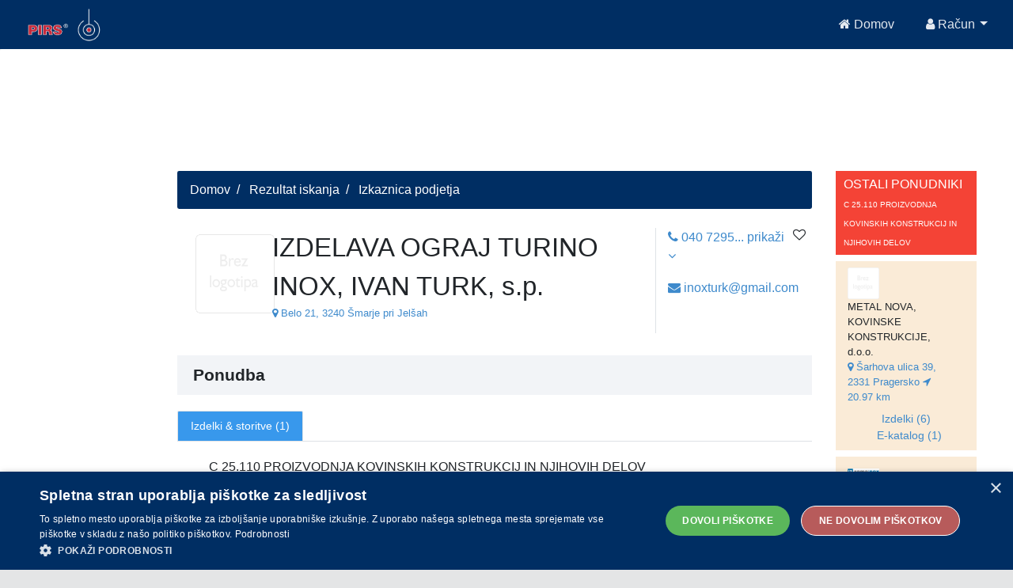

--- FILE ---
content_type: text/html;charset=UTF-8
request_url: https://api.pirs.si/getBanner?cona=izkaznica%20zgoraj
body_size: 463
content:
<a href='https://oglasi.pirs.si/www/delivery/cl.php?bannerid=3350&amp;zoneid=18&amp;sig=0d93c31e37c84bda4c9ce3dbf90eadb217866f608b824a8ecefb3e54343bc8bd&amp;oadest=http%3A%2F%2Fsb-trbovlje.si' target='_blank' rel='noopener nofollow'><img src='https://oglasi.pirs.si/www/images/884cd5c9afc16f5343d39404f545aef7.jpg' width='728' height='90' alt='SPLOŠNA BOLNIŠNICA TRBOVLJE' title='SPLOŠNA BOLNIŠNICA TRBOVLJE' border='0' /></a><div id='beacon_d0f71bbff3' style='position: absolute; left: 0px; top: 0px; visibility: hidden;'><img src='https://oglasi.pirs.si/www/delivery/lg.php?bannerid=3350&amp;campaignid=2936&amp;zoneid=18&amp;loc=http%3A%2F%2Fpirs.si%2F&amp;referer=http%3A%2F%2Fpirs.si%2F&amp;cb=d0f71bbff3' width='0' height='0' alt='' style='width: 0px; height: 0px;' /></div>



--- FILE ---
content_type: text/html;charset=UTF-8
request_url: https://api.pirs.si/getBanner?cona=izkaznica%20spodaj
body_size: 441
content:
<a href='https://oglasi.pirs.si/www/delivery/cl.php?bannerid=3407&amp;zoneid=17&amp;sig=36a242029ec2e5593f33769ccc17253bb087470da79f97df4f770365fbda4719&amp;oadest=http%3A%2F%2Fwww.veltrag.si%2F' target='_blank' rel='noopener nofollow'><img src='https://oglasi.pirs.si/www/images/31744f13e001d028b98946d535a78c11.jpg' width='728' height='90' alt='VELTRAG d.o.o.' title='VELTRAG d.o.o.' border='0' /></a><div id='beacon_d0b7bcc3d0' style='position: absolute; left: 0px; top: 0px; visibility: hidden;'><img src='https://oglasi.pirs.si/www/delivery/lg.php?bannerid=3407&amp;campaignid=2990&amp;zoneid=17&amp;loc=http%3A%2F%2Fpirs.si%2F&amp;referer=http%3A%2F%2Fpirs.si%2F&amp;cb=d0b7bcc3d0' width='0' height='0' alt='' style='width: 0px; height: 0px;' /></div>

